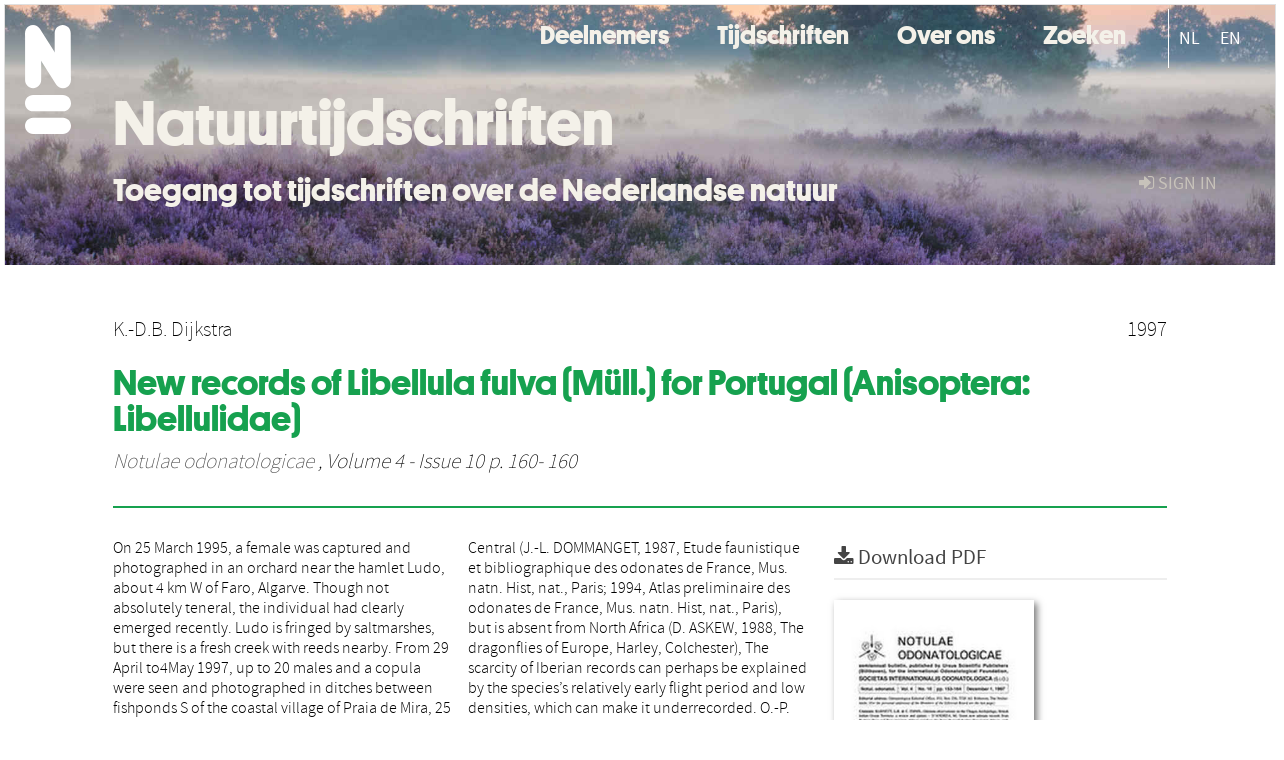

--- FILE ---
content_type: text/html; charset=UTF-8
request_url: https://natuurtijdschriften.nl/pub/593604
body_size: 5341
content:
<!DOCTYPE html>
<html lang="en">
    <head>
      <title>
        
  Natuurtijdschriften:
  New records of Libellula fulva (Müll.) for Portugal (Anisoptera: Libellulidae)

      </title>
      <meta http-equiv="X-UA-Compatible" content="IE=edge"/>
      <meta http-equiv="Content-Type" content="text/html; charset=UTF-8"/>
      <meta name="viewport" content="width=device-width, initial-scale=1.0"/>
      
      <meta name="citation_title" content="New records of Libellula fulva (Müll.) for Portugal (Anisoptera: Libellulidae)"/>
      <meta name="citation_author" content="Dijkstra, K.-D.B."/>
      <meta name="citation_date" content="1997/01/01"/>
      <meta name="citation_publication_date" content="1997/01/01"/>
      <meta name="citation_online_date" content="1997/01/01"/>
      <meta name="citation_journal_title" content="Notulae odonatologicae"/>
      <meta name="citation_volume" content="4"/>
      <meta name="citation_issue" content="10"/>
      <meta name="citation_issn" content="0166-6584"/>
      <meta name="citation_firstpage" content="160"/>
      <meta name="citation_lastpage" content="160"/>
      
      
      
      <meta name="citation_abstract" content="On 25 March 1995, a female was captured and photographed in an orchard near the hamlet Ludo, about 4 km W of Faro, Algarve. Though not absolutely teneral, the individual had clearly emerged recently. Ludo is fringed by saltmarshes, but there is a fresh creek with reeds nearby. From 29 April to4May 1997, up to 20 males and a copula were seen and photographed in ditches between fishponds S of the coastal village of Praia de Mira, 25 km S of Aveiro, Beira Litoral. The above constitute the first records of L. fulva from Portugal sinceA.F. DE SEABRA (1939, Direcc. geral Serve, florest. aquicol. 6: 194-196), who mentioned the species from Soure, 25 km SW of Coimbra, Beira Litoral, in 1937. This is only 45 km away from the 1997 location. According to the known records, L.fulva is very local and scarce in Iberia (see Fig. 1). It is widespread in France, excluding much of the Massif Central (J.-L. DOMMANGET, 1987, Etude faunistique et bibliographique des odonates de France, Mus. natn. Hist, nat., Paris; 1994, Atlas preliminaire des odonates de France, Mus. natn. Hist, nat., Paris), but is absent from North Africa (D. ASKEW, 1988, The dragonflies of Europe, Harley, Colchester), The scarcity of Iberian records can perhaps be explained by the species’s relatively early flight period and low densities, which can make it underrecorded. O.-P. WENGER (1963, Mitt. Schweiz, ent. Ges. 35: 255-269) mentioned it to be plentiful in Girona province in July 1954, but much scarcer in later years. Other records are of one or only several individuals (C. DUFOUR, 1978, Cah. Nat. 32: 41-43; R. JÖD1CKE, 1996, Adv. OdonatolSuppl. 1: 155-189). The 1995 record, along with that from Huelva, Spain (C. DUFOUR, 1968, l.c.), proofs its occurrence in the most arid parts of southwestern Europe," />
      
      
      
      <meta name="citation_pdf_url" content="https://natuurtijdschriften.nl/pub/593604/NOIOS1997004010005.pdf"/>
      <link rel="alternate" type="application/rdf+xml" title="VIVO"
            href="https://natuurtijdschriften.nl/pub/593604/rdf"/>

      <link rel="repository"
            href="https://natuurtijdschriften.nl/"/>
      <link rel="me"
            href="https://natuurtijdschriften.nl/pub/593604/"/>
      <link rel="view"
            href="https://natuurtijdschriften.nl/pub/593604"/>
      
      <link
            rel="shortcut icon"
            type="image/x-icon"
            href="/static/img/favicon.ico"/>
      <link rel="stylesheet" type="text/css" href="/static/css/bundle-1.css"/>
      <link
            rel="stylesheet" type="text/css" href="https://natuurtijdschriften.nl//site.css"/>

      

      <script type="text/javascript" src="/static/js/bundle-1.js"></script>
      <script
              type="text/javascript" src="https://natuurtijdschriften.nl//site2.js"></script>
      <!--[if lt IE 9]>
          <script src="/static/js/html5.js"></script>
      <![endif]-->
      <!--[if lt IE 10]>
          <script src="/static/js/jquery.placeholder.js"></script>
          <script type="text/javascript">
          $(document).ready(function(){$('input').placeholder()});
          </script>
      <![endif]-->
      
  

      
    </head>
    <body>
      <div id="wrap">
      <header>
      <div class="navbar" style="margin-bottom:0">
        <div class="navbar-inner">
          <div class="container">
            
            <a class="brand"
               style="padding:10px;width:200px" href="https://natuurtijdschriften.nl/">
              <img
                   alt="university website"
                   style="width:100%" src="https://natuurtijdschriften.nl/logo-white-n.svg"/>
            </a>
            <a class="hidden"
               href="https://natuurtijdschriften.nl/year">Publications by Year</a>
            <ul class="nav">
              
              
              <li>
                <a href="https://natuurtijdschriften.nl/org/list"
                   class="navlink">Deelnemers</a>
                
              </li>
              
              
              <li>
                <a href="https://natuurtijdschriften.nl/col/list?type=journal"
                   class="navlink">Tijdschriften</a>
                
              </li>
              
              
              <li>
                <a href="https://natuurtijdschriften.nl//about"
                   class="navlink">Over ons</a>
                
              </li>
              
              
              <li>
                <a href="https://natuurtijdschriften.nl/search"
                   class="navlink">Zoeken</a>
                
              </li>
              
            </ul>
            <ul class="nav pull-right">
              <li id="fat-menu" class="dropdown">
                
                
                
                
                <a
                   class="dropdown-toggle" href="https://natuurtijdschriften.nl/login?next=/pub/593604">
                  <span class="icon-signin"></span> sign in
                </a>
              </li>
            </ul>
          </div>
        </div>
      </div>
      </header>
      <div id="breadcrumb" class="row-fluid">
        <div class="span12">
          
  <ul class="breadcrumb">
    <li>
      <a href="https://natuurtijdschriften.nl/org/593890">Societas Internationalis Odonatologica</a>
      <span class="divider">/</span>
    </li>
    
    
    <li>
      
      <a href="https://natuurtijdschriften.nl/col/68">Notulae odonatologicae</a>
      <span class="divider">/</span>
    </li>
    
    
    <li class="active">Article</li>
    <li class="pull-right">
      <div
      class="input-append search-box"
      style="margin-top:-5px">
    
    <label for="search-query-box" style="display:none">Search:</label>
    
    <input type="text"
           class="input-large search-input"
           id="search-query-box"
           style="width:250px"
           value=""
           name="query"/>
    <a class="btn btn-primary search-button"
       style="border-bottom:1px solid rgba(0, 0, 0, 0.25)" href="https://natuurtijdschriften.nl/search#">
      <span class="icon-search"></span> Search
    </a>
  </div>
    </li>
  </ul>

        </div>
      </div>
      
        <div class="row-fluid">
          <div id="main-left" class="span1">
            
            
          </div>
          <div id="main" class="span10">
            <div id="content">
  <div class="page-header">
    <div class="clearfix">
      <p class="lead author-list pull-left">
        
          <span style="">
    
      <span>K.-D.B. Dijkstra</span>
  </span>
        
        <br class="clearfix"/>
        
      </p>
      <p class="lead pub_type pull-right">
        <span>1997</span>
      </p>
    </div>
    
    
      <h1>New records of Libellula fulva (Müll.) for Portugal (Anisoptera: Libellulidae)</h1>
      
    
    <h2 style="display:none">Publication</h2>
    <h3 style="display:none">Publication</h3>
    
    
    <p class="lead">
      <em>
      <a href="https://natuurtijdschriften.nl/col/68">Notulae odonatologicae</a>
      
      ,
      Volume 4
      
      
        -
      
      
        Issue 10
      
      
        p. 160-
        160
      
      
      </em>
    </p>
    
  </div>
  <div class="row-fluid">
    <div class="span8">
      <!-- abstract text -->
      
      <p class="abstract">On 25 March 1995, a female was captured and photographed in an orchard near the hamlet Ludo, about 4 km W of Faro, Algarve. Though not absolutely teneral, the individual had clearly emerged recently. Ludo is fringed by saltmarshes, but there is a fresh creek with reeds nearby. From 29 April to4May 1997, up to 20 males and a copula were seen and photographed in ditches between fishponds S of the coastal village of Praia de Mira, 25 km S of Aveiro, Beira Litoral. The above constitute the first records of L. fulva from Portugal sinceA.F. DE SEABRA (1939, Direcc. geral Serve, florest. aquicol. 6: 194-196), who mentioned the species from Soure, 25 km SW of Coimbra, Beira Litoral, in 1937. This is only 45 km away from the 1997 location. According to the known records, L.fulva is very local and scarce in Iberia (see Fig. 1). It is widespread in France, excluding much of the Massif Central (J.-L. DOMMANGET, 1987, Etude faunistique et bibliographique des odonates de France, Mus. natn. Hist, nat., Paris; 1994, Atlas preliminaire des odonates de France, Mus. natn. Hist, nat., Paris), but is absent from North Africa (D. ASKEW, 1988, The dragonflies of Europe, Harley, Colchester), The scarcity of Iberian records can perhaps be explained by the species’s relatively early flight period and low densities, which can make it underrecorded. O.-P. WENGER (1963, Mitt. Schweiz, ent. Ges. 35: 255-269) mentioned it to be plentiful in Girona province in July 1954, but much scarcer in later years. Other records are of one or only several individuals (C. DUFOUR, 1978, Cah. Nat. 32: 41-43; R. JÖD1CKE, 1996, Adv. OdonatolSuppl. 1: 155-189). The 1995 record, along with that from Huelva, Spain (C. DUFOUR, 1968, l.c.), proofs its occurrence in the most arid parts of southwestern Europe,</p>
      <!-- video player -->
      
      <div id="publication-metadata">
          <table class="table">
            <thead>
              <tr><th colspan="2" class="publiation-metadata-header">Additional Metadata</th></tr>
            </thead>
            <tbody>
              <tr>
                <td style="min-width:120px">
		  <span class="publication-metadata-key">Journal</span>
		</td>
                <td>
                  
                        
                          <a href="https://natuurtijdschriften.nl/col/68">Notulae odonatologicae</a>
                          
                        
                  
                </td>
              </tr>
              <tr>
                <td style="min-width:120px">
		  <span class="publication-metadata-key">Rights</span>
		</td>
                <td>
                  
                        <span><p class="inline_md"/><a href="https://creativecommons.org/licenses/by-sa/4.0/deed.nl">CC BY-SA 4.0 NL ("Naamsvermelding-GelijkDelen")</a></p></span>
                  
                </td>
              </tr>
	      <tr>
		<td class="publication-metadata-key">
		  
		  
		    Organisation
		  
		</td>
		<td>
		  <a href="https://natuurtijdschriften.nl/org/593890">Societas Internationalis Odonatologica</a>
		</td>
	      </tr>
              <tr>
                <td><span class="publication-metadata-key">Citation</span><br/>
                <div class="btn-group dropup" id="citation-menu">
                  <a class="btn dropdown-toggle btn-small"
                     id="citation-menu-button"
                     data-toggle="dropdown"
                     href="#">
                    APA Style
                    <span class="icon-chevron-up"></span>
                  </a>
                  <ul class="dropdown-menu">
                    <li>
                      <a href="#" class="citation-style-pub" data-citation-style="aaa">
                        AAA Style
                      </a>
                    </li>
                    <li>
                      <a href="#" class="citation-style-pub" data-citation-style="apa">
                        APA Style
                      </a>
                    </li>
                    <li>
                      <a href="#" class="citation-style-pub" data-citation-style="cell">
                        Cell Style
                      </a>
                    </li>
                    <li>
                      <a href="#" class="citation-style-pub" data-citation-style="chicago">
                        Chicago Style
                      </a>
                    </li>
                    <li>
                      <a href="#" class="citation-style-pub" data-citation-style="harvard">
                        Harvard Style
                      </a>
                    </li>
                    <li>
                      <a href="#" class="citation-style-pub" data-citation-style="ieee">
                        IEEE Style
                      </a>
                    </li>
                    <li>
                      <a href="#" class="citation-style-pub" data-citation-style="mla">
                        MLA Style
                      </a>
                    </li>
                    <li>
                      <a href="#" class="citation-style-pub" data-citation-style="nature">
                        Nature Style
                      </a>
                    </li>
                    <li>
                      <a href="#" class="citation-style-pub" data-citation-style="vancouver">
                        Vancouver Style
                      </a>
                    </li>
                    <li>
                      <a href="#" class="citation-style-pub" data-citation-style="american-institute-of-physics">
                        American-Institute-of-Physics Style
                      </a>
                    </li>
                    <li>
                      <a href="#" class="citation-style-pub" data-citation-style="council-of-science-editors">
                        Council-of-Science-Editors Style
                      </a>
                    </li>
                    <li class="divider"/>
                    <li>
                      <a href="#" class="citation-format-pub" data-citation-format="bibtex">
                        BibTex Format
                      </a>
                    </li>
                    <li>
                      <a href="#" class="citation-format-pub" data-citation-format="endnote">
                        Endnote Format
                      </a>
                    </li>
                    <li>
                      <a href="#" class="citation-format-pub" data-citation-format="ris">
                        RIS Format
                      </a>
                    </li>
                    <li>
                      <a href="#" class="citation-format-pub" data-citation-format="csl">
                        CSL Format
                      </a>
                    </li>
                    <li>
                      <a href="#" class="citation-format-pub" data-citation-format="dois only">
                        DOIs only Format
                      </a>
                    </li>
                  </ul>
                </div>
                </td>
                <td id="citation-text">
                  <div class="csl-bib-body"><div class="csl-entry">K.-D.B. Dijkstra.  (1997).  New records of Libellula fulva (Müll.) for Portugal (Anisoptera: Libellulidae). <em>Notulae odonatologicae</em>, <em>4</em>(10), 160–160.</div></div>
                </td>
              </tr>
            </tbody>
          </table>
      </div>
    </div>
    <div class="span4">
      
      
      <div class="publication-downloads">
        <legend>
          <a href="https://natuurtijdschriften.nl/pub/593604/NOIOS1997004010005.pdf">
            <span class="icon-download-alt"></span>
	    <span class="download-link-text">
              Free
              Full Text
	    </span>
            <small class="download-link-info">
              (
              Final Version
              , 718kb
            )
            </small>
          </a>
        </legend>
        <a href="https://natuurtijdschriften.nl/pub/593604/NOIOS1997004010005.pdf">
          <img src="https://natuurtijdschriften.nl/pub/593604/cover/thumb_256.jpg" alt="cover" id="primary_asset_cover_img" class="shadow-book"/>
        </a>
        
      </div>
      

      
      <div>
        <br/>
        <table class="table" id="additional_assets_table">
          <thead>
            <tr><th colspan="2">Additional Files</th></tr>
          </thead>
          <tbody>
            <tr>
              <td>
                <span class="icon-picture"></span>
                <a href="https://natuurtijdschriften.nl/pub/593604/593829.jpg">
                  <span>593829.jpg</span>
                </a>
                <span class="pull-right">
                  Cover Image
                  
                  , 15kb
                </span>
                
              </td>
            </tr>
          </tbody>
        </table>
      </div>
      
      
      <br/>
    </div>
  </div>
</div>
            
          </div>
          <div id="main-right" class="span1">
            
            
          </div>
        </div>
      
      </div>
      <footer class="footer row-fluid">
        <div class="span10 offset1">
          <div class="row-fluid">
            <div class="span3">
              <a>
                <img alt="university website" src="https://natuurtijdschriften.nl/naturalis_footer.png"/>
              </a>
              
              
              <ul class="unstyled">
                
              </ul>
              
            </div>
            <div class="span3">
              <ul class="unstyled">
                
              </ul>
            </div>
            <div class="span3">
              <ul class="unstyled">
                <li>
                  
                  <div class="lead" style="margin:4px">
                    <a href="/page/3">
                      <span class="icon-envelope"></span>
                      Contact
                    </a>
                  </div>
                </li>
                <li>
                  
                  <div class="lead" style="margin:4px">
                    <a href="https://www.naturalis.nl/en/privacy">
                      <span class="icon-external-link"></span>
                      Privacy
                    </a>
                  </div>
                </li>
                <li>
                  
                  <div class="lead" style="margin:4px">
                    <a href="/page/2">
                      <span class="icon-bookmark-empty"></span>
                      Colofon
                    </a>
                  </div>
                </li>
              </ul>
            </div>
          </div>

        </div>
            <div class="span1">
            <a href="http://www.artudis.com"
               class="pull-right"
               style="margin: 170px 20px 10px 10px">
               <img src="/static/img/logo/artudis_small.png" width="100" alt="artudis website"/>
            </a>
            </div>
      </footer>
      <div id="modal-workflow-editor"
           class="modal hide fade">
        <div class="modal-header">
          <button type="button"
                  class="close"
                  data-dismiss="modal"
                  aria-hidden="true">&times;</button>
          <h3 id="modal-workflow-header">Workflow</h3>
        </div>
        <div id="modal-workflow-form"></div>
      </div>
      <div id="modal-iframe"
           style="width:800px"
           class="modal hide fade">
        <div class="modal-header">
          <button type="button"
                  class="close"
                  data-dismiss="modal"
                  aria-hidden="true">&times;</button>
          <h3 id="modal-iframe-header">Workflow</h3>
        </div>
        <div>
          <iframe id="modal-iframe-body" src="" style="width:100%;height:500px" frameborder="0" ></iframe>
        </div>
      </div>
      <div id="add-content-modal"
           class="modal hide fade">
        <div class="modal-header">
          <button type="button"
                  class="close"
                  data-dismiss="modal"
                  aria-hidden="true">&times;</button>
          <h3 id="modal-edit-header">Add Content</h3>
        </div>
        <div class="modal-body">
          <div class="btn-group btn-group-vertical"
               style="width:100%;max-height:600px;overflow:auto">
	    
	    <br/>
	    
              <a
		 class="btn btn-large"
		 style="margin:auto;width:300px" href="https://natuurtijdschriften.nl/user/add">User</a>
	    
              <a
		 class="btn btn-large"
		 style="margin:auto;width:300px" href="https://natuurtijdschriften.nl/pub/add">Publication</a>
	    
              <a
		 class="btn btn-large"
		 style="margin:auto;width:300px" href="https://natuurtijdschriften.nl/ppl/add">Person</a>
	    
              <a
		 class="btn btn-large"
		 style="margin:auto;width:300px" href="https://natuurtijdschriften.nl/org/add">Organisation</a>
	    
              <a
		 class="btn btn-large"
		 style="margin:auto;width:300px" href="https://natuurtijdschriften.nl/col/add">Collection</a>
	    
	  </div>
        </div>
        <div class="modal-footer">
          <a href="#"
             class="btn btn-primary"
             data-dismiss="modal">Close</a>
        </div>
      </div>
      
      
    </body>
</html>
